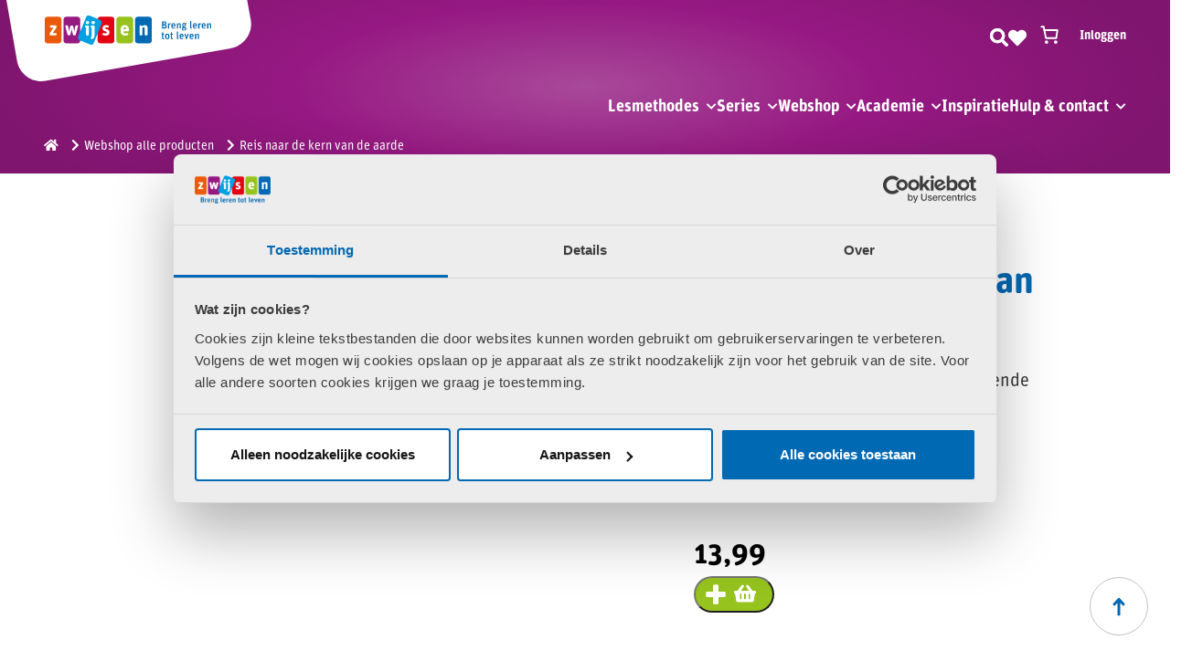

--- FILE ---
content_type: text/css; charset=UTF-8
request_url: https://www.zwijsen.nl/app/themes/zwijsen/assets/flipbook/css/lightbox.css?ver=6.0.0
body_size: -2
content:
/*Lightbox Effect*/

.fb3d-modal-shadow {

}

body::before {
  position: fixed;
  content: ' ';
  top: 0;
  left: 0;
  width: 100%;
  height: 100%;
  background-color: #000;

  z-index: -10;
  opacity: 0;
  transition: opacity 0.5s, z-index 0.5s step-end;
}

.fb3d-modal-shadow::before {
  z-index: 10;
  opacity: 0.5;
  transition: opacity 0.5s;
}

.fb3d-modal {
  position: fixed;
  width: 95%;
  height: 95%;
  top: 50%;
  left: 50%;
  transform: translate(-50%, -50%);
  box-shadow: 0 0 5px #fff;

  z-index: -9;
  opacity: 0;
  transition: opacity 0.5s, z-index 0.5s step-end;
}

.fb3d-modal.visible {
  z-index: 11;
  opacity: 1;
  transition: opacity 0.5s;
}

.fb3d-modal::before {
  position: absolute;
  content: ' ';
  width: 100%;
  height: 100%;
  opacity: 0.5;
  z-index: -1;
}

.fb3d-modal.light::before {
  background-color: #fff;
}

.fb3d-modal.dark::before {
  background-color: #000;
}

.fb3d-modal .cmd-close {
  font-size: 16pt;
  color: #ccc;
  position: absolute;
  right: 10px;
  top: 10px;
  z-index: 1;
}

.fb3d-modal.light .cmd-close {
  color: #555;
}

.fb3d-modal .mount-container {
  width: 100%;
  height: 100%;
}

.fb3d-modal .cmd-close:hover {
  font-size: 16pt;
  color: #eee;
}

.fb3d-modal.light .cmd-close:hover {
  color: #111;
}

.fb3d-modal .cmd-close:active {
  font-size: 14pt;
  padding-top: 2px;
  padding-right: 2px;
}

.light .mount-container.fullscreen {
  background-image: url('../images/inverse-texture.jpg');
}

.dark .mount-container.fullscreen {
  background-image: url('../images/texture.jpg');
}

/* pdf inkijkexemplaar lightbox - overrides */
.fb3d-modal {
 position: fixed;
 width: 100%;
 height: 100%;
}

.fb3d-modal::before {
  opacity: 0.6;
  background-color: rgba(0, 0, 0, 0.6);
}

.fb3d-modal .cmd-close {
  font-size: 40px;
  color: #fff;
  position: absolute;
  right: 30px;
  top: 30px;
  z-index: 100;
}
.fb3d-modal .cmd-close:hover {
  font-size: 40px;
  color: #00a0e1;
  position: absolute;
  right: 30px;
  top: 30px;
  z-index: 100;
}